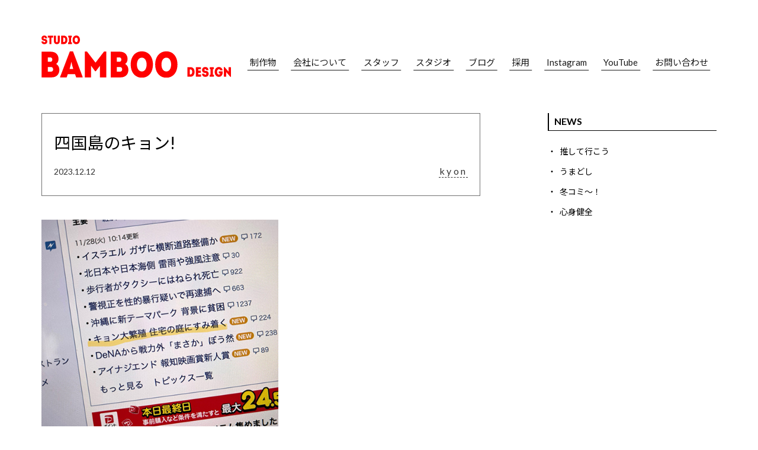

--- FILE ---
content_type: text/html; charset=UTF-8
request_url: https://bamboo-design.jp/2023/12/12/6225/
body_size: 16678
content:
<!doctype html>
<html>
<head>
<!-- Google Tag Manager -->
<script>(function(w,d,s,l,i){w[l]=w[l]||[];w[l].push({'gtm.start':
new Date().getTime(),event:'gtm.js'});var f=d.getElementsByTagName(s)[0],
j=d.createElement(s),dl=l!='dataLayer'?'&l='+l:'';j.async=true;j.src=
'https://www.googletagmanager.com/gtm.js?id='+i+dl;f.parentNode.insertBefore(j,f);
})(window,document,'script','dataLayer','GTM-5BB2P5HQ');</script>
<!-- End Google Tag Manager -->
<!-- Google tag (gtag.js) -->
<script async src="https://www.googletagmanager.com/gtag/js?id=G-7WPJLQDBCD"></script>
<script>
  window.dataLayer = window.dataLayer || [];
  function gtag(){dataLayer.push(arguments);}
  gtag('js', new Date());

  gtag('config', 'G-7WPJLQDBCD');
</script>

<meta charset="utf-8">


<meta name="viewport" content="width=device-width, initial-scale=1.0, minimum-scale=1.0, maximum-scale=5.0, user-scalable=yes">


<!--
	<meta property="og:url" content="https://bamboo-design.jp" />
	<meta property="og:title" content="<br />
<b>Warning</b>:  Undefined variable $page_ttl_txt in <b>/home/bamboooo/bamboo-design.jp/public_html/wp-content/themes/original/header.php</b> on line <b>43</b><br />
" />
		<meta property="og:type" content="article" />
		<meta property="og:description" content="<br />
<b>Warning</b>:  Undefined variable $page_desc_txt in <b>/home/bamboooo/bamboo-design.jp/public_html/wp-content/themes/original/header.php</b> on line <b>49</b><br />
" />
	<meta property="og:image" content="https://bamboo-design.jp/wp-content/themes/original/images/OGP.jpg" />
	<meta property="og:site_name" content="<br />
<b>Warning</b>:  Undefined variable $page_ttl_txt in <b>/home/bamboooo/bamboo-design.jp/public_html/wp-content/themes/original/header.php</b> on line <b>51</b><br />
" />
	<meta property="og:locale" content="ja_JP" />
	<meta name="twitter:title" content="<br />
<b>Warning</b>:  Undefined variable $page_ttl_txt in <b>/home/bamboooo/bamboo-design.jp/public_html/wp-content/themes/original/header.php</b> on line <b>53</b><br />
" />
	<meta name="twitter:image" content="https://bamboo-design.jp/wp-content/themes/original/images/OGP.jpg" />
	<meta name="twitter:url" content="https://bamboo-design.jp" />
	<meta name="twitter:card" content="summary_large_image" />
-->
<link rel="apple-touch-icon" sizes="180x180" href="https://bamboo-design.jp/apple-touch-icon-180x180.png">
<meta name="theme-color" content="#DE0900">
<link rel="stylesheet" type="text/css" href="https://bamboo-design.jp/wp-content/themes/original/style.css?241004" media="all">
<link rel="stylesheet" type="text/css" href="https://bamboo-design.jp/wp-content/themes/original/css/magnific-popup.css" media="all">
<!--[if lt IE 9]>
<script src="https://html5shiv.googlecode.com/svn/trunk/html5.js"></script>
<![endif]-->

<script>
window.WebFontConfig = {
  google: { families: ['Lato:400,700', 'Noto+Sans+JP:400,700'] },
  active: function() {
    sessionStorage.fonts = true;
  }
};

(function() {
  var wf = document.createElement('script');
  wf.src = 'https://ajax.googleapis.com/ajax/libs/webfont/1.6.26/webfont.js';
  wf.type = 'text/javascript';
  wf.async = 'true';
  var s = document.getElementsByTagName('script')[0];
  s.parentNode.insertBefore(wf, s);
})();
</script>
<script src="https://bamboo-design.jp/wp-content/themes/original/js/snap.svg-min.js"></script>

<script src="https://ajax.googleapis.com/ajax/libs/jquery/3.3.1/jquery.min.js"></script>
<script src="https://cdnjs.cloudflare.com/ajax/libs/jquery-cookie/1.4.1/jquery.cookie.min.js"></script>
<script src="https://bamboo-design.jp/wp-content/themes/original/js/jquery.matchHeight-min.js"></script>

<script src="https://bamboo-design.jp/wp-content/themes/original/js/sp_nav.js"></script>
<link rel="stylesheet" type="text/css" href="https://bamboo-design.jp/wp-content/themes/original/sp.css" media="all">



<!-- <script type="text/javascript">
    $(function(){
        $(".popup_overlay").show();
        $.cookie('btnFlg') == 'on'?$(".popup_overlay").hide():$(".popup_overlay").show();
        $(".btn_area button").click(function(){
            $(".popup_overlay").fadeOut();
            $.cookie('btnFlg', 'on', { expires: 1,path: '/' }); //cookieの保存
        });
    });
</script> -->

	<style>img:is([sizes="auto" i], [sizes^="auto," i]) { contain-intrinsic-size: 3000px 1500px }</style>
	
		<!-- All in One SEO 4.9.3 - aioseo.com -->
		<title>四国島のキョン! | バンブーデザイン｜愛媛県の広告デザイン会社です。</title>
	<meta name="robots" content="max-image-preview:large" />
	<meta name="author" content="bamboo-design"/>
	<link rel="canonical" href="https://bamboo-design.jp/2023/12/12/6225/" />
	<meta name="generator" content="All in One SEO (AIOSEO) 4.9.3" />
		<meta property="og:locale" content="ja_JP" />
		<meta property="og:site_name" content="バンブーデザイン｜愛媛県の広告デザイン会社です。 | バンブーデザインは常に新しいことにチャレンジする、そういう集団を目指して！CM・映像・デザインを提案していきます。世の中がどんどん変わっていくからこそ僕たちも常に変化し続ける集団でありたい。コミュニケーションをデザインする、バンブーデザインはもっともっといろんなことにチャレンジしていきます。" />
		<meta property="og:type" content="article" />
		<meta property="og:title" content="四国島のキョン! | バンブーデザイン｜愛媛県の広告デザイン会社です。" />
		<meta property="og:url" content="https://bamboo-design.jp/2023/12/12/6225/" />
		<meta property="og:image" content="https://bamboo-design.jp/wp-content/uploads/2022/12/OGP.jpg" />
		<meta property="og:image:secure_url" content="https://bamboo-design.jp/wp-content/uploads/2022/12/OGP.jpg" />
		<meta property="og:image:width" content="1200" />
		<meta property="og:image:height" content="630" />
		<meta property="article:published_time" content="2023-12-12T10:41:40+00:00" />
		<meta property="article:modified_time" content="2023-12-12T10:42:10+00:00" />
		<meta name="twitter:card" content="summary" />
		<meta name="twitter:title" content="四国島のキョン! | バンブーデザイン｜愛媛県の広告デザイン会社です。" />
		<meta name="twitter:image" content="https://bamboo-design.jp/wp-content/uploads/2022/12/OGP.jpg" />
		<script type="application/ld+json" class="aioseo-schema">
			{"@context":"https:\/\/schema.org","@graph":[{"@type":"Article","@id":"https:\/\/bamboo-design.jp\/2023\/12\/12\/6225\/#article","name":"\u56db\u56fd\u5cf6\u306e\u30ad\u30e7\u30f3! | \u30d0\u30f3\u30d6\u30fc\u30c7\u30b6\u30a4\u30f3\uff5c\u611b\u5a9b\u770c\u306e\u5e83\u544a\u30c7\u30b6\u30a4\u30f3\u4f1a\u793e\u3067\u3059\u3002","headline":"\u56db\u56fd\u5cf6\u306e\u30ad\u30e7\u30f3!","author":{"@id":"https:\/\/bamboo-design.jp\/author\/bamboo-design\/#author"},"publisher":{"@id":"https:\/\/bamboo-design.jp\/#organization"},"image":{"@type":"ImageObject","url":"https:\/\/bamboo-design.jp\/wp-content\/uploads\/2023\/12\/IMG_3223.jpg","width":500,"height":500},"datePublished":"2023-12-12T19:41:40+09:00","dateModified":"2023-12-12T19:42:10+09:00","inLanguage":"ja","mainEntityOfPage":{"@id":"https:\/\/bamboo-design.jp\/2023\/12\/12\/6225\/#webpage"},"isPartOf":{"@id":"https:\/\/bamboo-design.jp\/2023\/12\/12\/6225\/#webpage"},"articleSection":"kyon"},{"@type":"BreadcrumbList","@id":"https:\/\/bamboo-design.jp\/2023\/12\/12\/6225\/#breadcrumblist","itemListElement":[{"@type":"ListItem","@id":"https:\/\/bamboo-design.jp#listItem","position":1,"name":"\u30db\u30fc\u30e0","item":"https:\/\/bamboo-design.jp","nextItem":{"@type":"ListItem","@id":"https:\/\/bamboo-design.jp#listItem","name":"\u304a\u77e5\u3089\u305b"}},{"@type":"ListItem","@id":"https:\/\/bamboo-design.jp#listItem","position":2,"name":"\u304a\u77e5\u3089\u305b","item":"https:\/\/bamboo-design.jp","nextItem":{"@type":"ListItem","@id":"https:\/\/bamboo-design.jp\/category\/name_kyon\/#listItem","name":"kyon"},"previousItem":{"@type":"ListItem","@id":"https:\/\/bamboo-design.jp#listItem","name":"\u30db\u30fc\u30e0"}},{"@type":"ListItem","@id":"https:\/\/bamboo-design.jp\/category\/name_kyon\/#listItem","position":3,"name":"kyon","item":"https:\/\/bamboo-design.jp\/category\/name_kyon\/","nextItem":{"@type":"ListItem","@id":"https:\/\/bamboo-design.jp\/2023\/12\/12\/6225\/#listItem","name":"\u56db\u56fd\u5cf6\u306e\u30ad\u30e7\u30f3!"},"previousItem":{"@type":"ListItem","@id":"https:\/\/bamboo-design.jp#listItem","name":"\u304a\u77e5\u3089\u305b"}},{"@type":"ListItem","@id":"https:\/\/bamboo-design.jp\/2023\/12\/12\/6225\/#listItem","position":4,"name":"\u56db\u56fd\u5cf6\u306e\u30ad\u30e7\u30f3!","previousItem":{"@type":"ListItem","@id":"https:\/\/bamboo-design.jp\/category\/name_kyon\/#listItem","name":"kyon"}}]},{"@type":"Organization","@id":"https:\/\/bamboo-design.jp\/#organization","name":"\u30d0\u30f3\u30d6\u30fc\u30c7\u30b6\u30a4\u30f3\uff5c\u611b\u5a9b\u770c\u306e\u5e83\u544a\u30c7\u30b6\u30a4\u30f3\u4f1a\u793e\u3067\u3059\u3002","description":"\u30d0\u30f3\u30d6\u30fc\u30c7\u30b6\u30a4\u30f3\u306f\u5e38\u306b\u65b0\u3057\u3044\u3053\u3068\u306b\u30c1\u30e3\u30ec\u30f3\u30b8\u3059\u308b\u3001\u305d\u3046\u3044\u3046\u96c6\u56e3\u3092\u76ee\u6307\u3057\u3066\uff01CM\u30fb\u6620\u50cf\u30fb\u30c7\u30b6\u30a4\u30f3\u3092\u63d0\u6848\u3057\u3066\u3044\u304d\u307e\u3059\u3002\u4e16\u306e\u4e2d\u304c\u3069\u3093\u3069\u3093\u5909\u308f\u3063\u3066\u3044\u304f\u304b\u3089\u3053\u305d\u50d5\u305f\u3061\u3082\u5e38\u306b\u5909\u5316\u3057\u7d9a\u3051\u308b\u96c6\u56e3\u3067\u3042\u308a\u305f\u3044\u3002\u30b3\u30df\u30e5\u30cb\u30b1\u30fc\u30b7\u30e7\u30f3\u3092\u30c7\u30b6\u30a4\u30f3\u3059\u308b\u3001\u30d0\u30f3\u30d6\u30fc\u30c7\u30b6\u30a4\u30f3\u306f\u3082\u3063\u3068\u3082\u3063\u3068\u3044\u308d\u3093\u306a\u3053\u3068\u306b\u30c1\u30e3\u30ec\u30f3\u30b8\u3057\u3066\u3044\u304d\u307e\u3059\u3002","url":"https:\/\/bamboo-design.jp\/"},{"@type":"Person","@id":"https:\/\/bamboo-design.jp\/author\/bamboo-design\/#author","url":"https:\/\/bamboo-design.jp\/author\/bamboo-design\/","name":"bamboo-design","image":{"@type":"ImageObject","@id":"https:\/\/bamboo-design.jp\/2023\/12\/12\/6225\/#authorImage","url":"https:\/\/secure.gravatar.com\/avatar\/a6bf374303dfbdd8c003ab28a6a31fdf3580f974d9c6d7cbfdb6aa5487ec8d83?s=96&d=mm&r=g","width":96,"height":96,"caption":"bamboo-design"}},{"@type":"WebPage","@id":"https:\/\/bamboo-design.jp\/2023\/12\/12\/6225\/#webpage","url":"https:\/\/bamboo-design.jp\/2023\/12\/12\/6225\/","name":"\u56db\u56fd\u5cf6\u306e\u30ad\u30e7\u30f3! | \u30d0\u30f3\u30d6\u30fc\u30c7\u30b6\u30a4\u30f3\uff5c\u611b\u5a9b\u770c\u306e\u5e83\u544a\u30c7\u30b6\u30a4\u30f3\u4f1a\u793e\u3067\u3059\u3002","inLanguage":"ja","isPartOf":{"@id":"https:\/\/bamboo-design.jp\/#website"},"breadcrumb":{"@id":"https:\/\/bamboo-design.jp\/2023\/12\/12\/6225\/#breadcrumblist"},"author":{"@id":"https:\/\/bamboo-design.jp\/author\/bamboo-design\/#author"},"creator":{"@id":"https:\/\/bamboo-design.jp\/author\/bamboo-design\/#author"},"image":{"@type":"ImageObject","url":"https:\/\/bamboo-design.jp\/wp-content\/uploads\/2023\/12\/IMG_3223.jpg","@id":"https:\/\/bamboo-design.jp\/2023\/12\/12\/6225\/#mainImage","width":500,"height":500},"primaryImageOfPage":{"@id":"https:\/\/bamboo-design.jp\/2023\/12\/12\/6225\/#mainImage"},"datePublished":"2023-12-12T19:41:40+09:00","dateModified":"2023-12-12T19:42:10+09:00"},{"@type":"WebSite","@id":"https:\/\/bamboo-design.jp\/#website","url":"https:\/\/bamboo-design.jp\/","name":"\u30d0\u30f3\u30d6\u30fc\u30c7\u30b6\u30a4\u30f3\uff5c\u611b\u5a9b\u770c\u306e\u5e83\u544a\u30c7\u30b6\u30a4\u30f3\u4f1a\u793e\u3067\u3059\u3002","description":"\u30d0\u30f3\u30d6\u30fc\u30c7\u30b6\u30a4\u30f3\u306f\u5e38\u306b\u65b0\u3057\u3044\u3053\u3068\u306b\u30c1\u30e3\u30ec\u30f3\u30b8\u3059\u308b\u3001\u305d\u3046\u3044\u3046\u96c6\u56e3\u3092\u76ee\u6307\u3057\u3066\uff01CM\u30fb\u6620\u50cf\u30fb\u30c7\u30b6\u30a4\u30f3\u3092\u63d0\u6848\u3057\u3066\u3044\u304d\u307e\u3059\u3002\u4e16\u306e\u4e2d\u304c\u3069\u3093\u3069\u3093\u5909\u308f\u3063\u3066\u3044\u304f\u304b\u3089\u3053\u305d\u50d5\u305f\u3061\u3082\u5e38\u306b\u5909\u5316\u3057\u7d9a\u3051\u308b\u96c6\u56e3\u3067\u3042\u308a\u305f\u3044\u3002\u30b3\u30df\u30e5\u30cb\u30b1\u30fc\u30b7\u30e7\u30f3\u3092\u30c7\u30b6\u30a4\u30f3\u3059\u308b\u3001\u30d0\u30f3\u30d6\u30fc\u30c7\u30b6\u30a4\u30f3\u306f\u3082\u3063\u3068\u3082\u3063\u3068\u3044\u308d\u3093\u306a\u3053\u3068\u306b\u30c1\u30e3\u30ec\u30f3\u30b8\u3057\u3066\u3044\u304d\u307e\u3059\u3002","inLanguage":"ja","publisher":{"@id":"https:\/\/bamboo-design.jp\/#organization"}}]}
		</script>
		<!-- All in One SEO -->

<link rel='dns-prefetch' href='//modules.promolayer.io' />
<link rel='dns-prefetch' href='//use.fontawesome.com' />
<script type="text/javascript">
/* <![CDATA[ */
window._wpemojiSettings = {"baseUrl":"https:\/\/s.w.org\/images\/core\/emoji\/16.0.1\/72x72\/","ext":".png","svgUrl":"https:\/\/s.w.org\/images\/core\/emoji\/16.0.1\/svg\/","svgExt":".svg","source":{"concatemoji":"https:\/\/bamboo-design.jp\/wp-includes\/js\/wp-emoji-release.min.js?ver=6.8.3"}};
/*! This file is auto-generated */
!function(s,n){var o,i,e;function c(e){try{var t={supportTests:e,timestamp:(new Date).valueOf()};sessionStorage.setItem(o,JSON.stringify(t))}catch(e){}}function p(e,t,n){e.clearRect(0,0,e.canvas.width,e.canvas.height),e.fillText(t,0,0);var t=new Uint32Array(e.getImageData(0,0,e.canvas.width,e.canvas.height).data),a=(e.clearRect(0,0,e.canvas.width,e.canvas.height),e.fillText(n,0,0),new Uint32Array(e.getImageData(0,0,e.canvas.width,e.canvas.height).data));return t.every(function(e,t){return e===a[t]})}function u(e,t){e.clearRect(0,0,e.canvas.width,e.canvas.height),e.fillText(t,0,0);for(var n=e.getImageData(16,16,1,1),a=0;a<n.data.length;a++)if(0!==n.data[a])return!1;return!0}function f(e,t,n,a){switch(t){case"flag":return n(e,"\ud83c\udff3\ufe0f\u200d\u26a7\ufe0f","\ud83c\udff3\ufe0f\u200b\u26a7\ufe0f")?!1:!n(e,"\ud83c\udde8\ud83c\uddf6","\ud83c\udde8\u200b\ud83c\uddf6")&&!n(e,"\ud83c\udff4\udb40\udc67\udb40\udc62\udb40\udc65\udb40\udc6e\udb40\udc67\udb40\udc7f","\ud83c\udff4\u200b\udb40\udc67\u200b\udb40\udc62\u200b\udb40\udc65\u200b\udb40\udc6e\u200b\udb40\udc67\u200b\udb40\udc7f");case"emoji":return!a(e,"\ud83e\udedf")}return!1}function g(e,t,n,a){var r="undefined"!=typeof WorkerGlobalScope&&self instanceof WorkerGlobalScope?new OffscreenCanvas(300,150):s.createElement("canvas"),o=r.getContext("2d",{willReadFrequently:!0}),i=(o.textBaseline="top",o.font="600 32px Arial",{});return e.forEach(function(e){i[e]=t(o,e,n,a)}),i}function t(e){var t=s.createElement("script");t.src=e,t.defer=!0,s.head.appendChild(t)}"undefined"!=typeof Promise&&(o="wpEmojiSettingsSupports",i=["flag","emoji"],n.supports={everything:!0,everythingExceptFlag:!0},e=new Promise(function(e){s.addEventListener("DOMContentLoaded",e,{once:!0})}),new Promise(function(t){var n=function(){try{var e=JSON.parse(sessionStorage.getItem(o));if("object"==typeof e&&"number"==typeof e.timestamp&&(new Date).valueOf()<e.timestamp+604800&&"object"==typeof e.supportTests)return e.supportTests}catch(e){}return null}();if(!n){if("undefined"!=typeof Worker&&"undefined"!=typeof OffscreenCanvas&&"undefined"!=typeof URL&&URL.createObjectURL&&"undefined"!=typeof Blob)try{var e="postMessage("+g.toString()+"("+[JSON.stringify(i),f.toString(),p.toString(),u.toString()].join(",")+"));",a=new Blob([e],{type:"text/javascript"}),r=new Worker(URL.createObjectURL(a),{name:"wpTestEmojiSupports"});return void(r.onmessage=function(e){c(n=e.data),r.terminate(),t(n)})}catch(e){}c(n=g(i,f,p,u))}t(n)}).then(function(e){for(var t in e)n.supports[t]=e[t],n.supports.everything=n.supports.everything&&n.supports[t],"flag"!==t&&(n.supports.everythingExceptFlag=n.supports.everythingExceptFlag&&n.supports[t]);n.supports.everythingExceptFlag=n.supports.everythingExceptFlag&&!n.supports.flag,n.DOMReady=!1,n.readyCallback=function(){n.DOMReady=!0}}).then(function(){return e}).then(function(){var e;n.supports.everything||(n.readyCallback(),(e=n.source||{}).concatemoji?t(e.concatemoji):e.wpemoji&&e.twemoji&&(t(e.twemoji),t(e.wpemoji)))}))}((window,document),window._wpemojiSettings);
/* ]]> */
</script>
<link rel='stylesheet' id='sbi_styles-css' href='https://bamboo-design.jp/wp-content/plugins/instagram-feed/css/sbi-styles.min.css?ver=6.10.0' type='text/css' media='all' />
<style id='wp-emoji-styles-inline-css' type='text/css'>

	img.wp-smiley, img.emoji {
		display: inline !important;
		border: none !important;
		box-shadow: none !important;
		height: 1em !important;
		width: 1em !important;
		margin: 0 0.07em !important;
		vertical-align: -0.1em !important;
		background: none !important;
		padding: 0 !important;
	}
</style>
<link rel='stylesheet' id='wp-block-library-css' href='https://bamboo-design.jp/wp-includes/css/dist/block-library/style.min.css?ver=6.8.3' type='text/css' media='all' />
<style id='classic-theme-styles-inline-css' type='text/css'>
/*! This file is auto-generated */
.wp-block-button__link{color:#fff;background-color:#32373c;border-radius:9999px;box-shadow:none;text-decoration:none;padding:calc(.667em + 2px) calc(1.333em + 2px);font-size:1.125em}.wp-block-file__button{background:#32373c;color:#fff;text-decoration:none}
</style>
<link rel='stylesheet' id='aioseo/css/src/vue/standalone/blocks/table-of-contents/global.scss-css' href='https://bamboo-design.jp/wp-content/plugins/all-in-one-seo-pack/dist/Lite/assets/css/table-of-contents/global.e90f6d47.css?ver=4.9.3' type='text/css' media='all' />
<style id='global-styles-inline-css' type='text/css'>
:root{--wp--preset--aspect-ratio--square: 1;--wp--preset--aspect-ratio--4-3: 4/3;--wp--preset--aspect-ratio--3-4: 3/4;--wp--preset--aspect-ratio--3-2: 3/2;--wp--preset--aspect-ratio--2-3: 2/3;--wp--preset--aspect-ratio--16-9: 16/9;--wp--preset--aspect-ratio--9-16: 9/16;--wp--preset--color--black: #000000;--wp--preset--color--cyan-bluish-gray: #abb8c3;--wp--preset--color--white: #ffffff;--wp--preset--color--pale-pink: #f78da7;--wp--preset--color--vivid-red: #cf2e2e;--wp--preset--color--luminous-vivid-orange: #ff6900;--wp--preset--color--luminous-vivid-amber: #fcb900;--wp--preset--color--light-green-cyan: #7bdcb5;--wp--preset--color--vivid-green-cyan: #00d084;--wp--preset--color--pale-cyan-blue: #8ed1fc;--wp--preset--color--vivid-cyan-blue: #0693e3;--wp--preset--color--vivid-purple: #9b51e0;--wp--preset--gradient--vivid-cyan-blue-to-vivid-purple: linear-gradient(135deg,rgba(6,147,227,1) 0%,rgb(155,81,224) 100%);--wp--preset--gradient--light-green-cyan-to-vivid-green-cyan: linear-gradient(135deg,rgb(122,220,180) 0%,rgb(0,208,130) 100%);--wp--preset--gradient--luminous-vivid-amber-to-luminous-vivid-orange: linear-gradient(135deg,rgba(252,185,0,1) 0%,rgba(255,105,0,1) 100%);--wp--preset--gradient--luminous-vivid-orange-to-vivid-red: linear-gradient(135deg,rgba(255,105,0,1) 0%,rgb(207,46,46) 100%);--wp--preset--gradient--very-light-gray-to-cyan-bluish-gray: linear-gradient(135deg,rgb(238,238,238) 0%,rgb(169,184,195) 100%);--wp--preset--gradient--cool-to-warm-spectrum: linear-gradient(135deg,rgb(74,234,220) 0%,rgb(151,120,209) 20%,rgb(207,42,186) 40%,rgb(238,44,130) 60%,rgb(251,105,98) 80%,rgb(254,248,76) 100%);--wp--preset--gradient--blush-light-purple: linear-gradient(135deg,rgb(255,206,236) 0%,rgb(152,150,240) 100%);--wp--preset--gradient--blush-bordeaux: linear-gradient(135deg,rgb(254,205,165) 0%,rgb(254,45,45) 50%,rgb(107,0,62) 100%);--wp--preset--gradient--luminous-dusk: linear-gradient(135deg,rgb(255,203,112) 0%,rgb(199,81,192) 50%,rgb(65,88,208) 100%);--wp--preset--gradient--pale-ocean: linear-gradient(135deg,rgb(255,245,203) 0%,rgb(182,227,212) 50%,rgb(51,167,181) 100%);--wp--preset--gradient--electric-grass: linear-gradient(135deg,rgb(202,248,128) 0%,rgb(113,206,126) 100%);--wp--preset--gradient--midnight: linear-gradient(135deg,rgb(2,3,129) 0%,rgb(40,116,252) 100%);--wp--preset--font-size--small: 13px;--wp--preset--font-size--medium: 20px;--wp--preset--font-size--large: 36px;--wp--preset--font-size--x-large: 42px;--wp--preset--spacing--20: 0.44rem;--wp--preset--spacing--30: 0.67rem;--wp--preset--spacing--40: 1rem;--wp--preset--spacing--50: 1.5rem;--wp--preset--spacing--60: 2.25rem;--wp--preset--spacing--70: 3.38rem;--wp--preset--spacing--80: 5.06rem;--wp--preset--shadow--natural: 6px 6px 9px rgba(0, 0, 0, 0.2);--wp--preset--shadow--deep: 12px 12px 50px rgba(0, 0, 0, 0.4);--wp--preset--shadow--sharp: 6px 6px 0px rgba(0, 0, 0, 0.2);--wp--preset--shadow--outlined: 6px 6px 0px -3px rgba(255, 255, 255, 1), 6px 6px rgba(0, 0, 0, 1);--wp--preset--shadow--crisp: 6px 6px 0px rgba(0, 0, 0, 1);}:where(.is-layout-flex){gap: 0.5em;}:where(.is-layout-grid){gap: 0.5em;}body .is-layout-flex{display: flex;}.is-layout-flex{flex-wrap: wrap;align-items: center;}.is-layout-flex > :is(*, div){margin: 0;}body .is-layout-grid{display: grid;}.is-layout-grid > :is(*, div){margin: 0;}:where(.wp-block-columns.is-layout-flex){gap: 2em;}:where(.wp-block-columns.is-layout-grid){gap: 2em;}:where(.wp-block-post-template.is-layout-flex){gap: 1.25em;}:where(.wp-block-post-template.is-layout-grid){gap: 1.25em;}.has-black-color{color: var(--wp--preset--color--black) !important;}.has-cyan-bluish-gray-color{color: var(--wp--preset--color--cyan-bluish-gray) !important;}.has-white-color{color: var(--wp--preset--color--white) !important;}.has-pale-pink-color{color: var(--wp--preset--color--pale-pink) !important;}.has-vivid-red-color{color: var(--wp--preset--color--vivid-red) !important;}.has-luminous-vivid-orange-color{color: var(--wp--preset--color--luminous-vivid-orange) !important;}.has-luminous-vivid-amber-color{color: var(--wp--preset--color--luminous-vivid-amber) !important;}.has-light-green-cyan-color{color: var(--wp--preset--color--light-green-cyan) !important;}.has-vivid-green-cyan-color{color: var(--wp--preset--color--vivid-green-cyan) !important;}.has-pale-cyan-blue-color{color: var(--wp--preset--color--pale-cyan-blue) !important;}.has-vivid-cyan-blue-color{color: var(--wp--preset--color--vivid-cyan-blue) !important;}.has-vivid-purple-color{color: var(--wp--preset--color--vivid-purple) !important;}.has-black-background-color{background-color: var(--wp--preset--color--black) !important;}.has-cyan-bluish-gray-background-color{background-color: var(--wp--preset--color--cyan-bluish-gray) !important;}.has-white-background-color{background-color: var(--wp--preset--color--white) !important;}.has-pale-pink-background-color{background-color: var(--wp--preset--color--pale-pink) !important;}.has-vivid-red-background-color{background-color: var(--wp--preset--color--vivid-red) !important;}.has-luminous-vivid-orange-background-color{background-color: var(--wp--preset--color--luminous-vivid-orange) !important;}.has-luminous-vivid-amber-background-color{background-color: var(--wp--preset--color--luminous-vivid-amber) !important;}.has-light-green-cyan-background-color{background-color: var(--wp--preset--color--light-green-cyan) !important;}.has-vivid-green-cyan-background-color{background-color: var(--wp--preset--color--vivid-green-cyan) !important;}.has-pale-cyan-blue-background-color{background-color: var(--wp--preset--color--pale-cyan-blue) !important;}.has-vivid-cyan-blue-background-color{background-color: var(--wp--preset--color--vivid-cyan-blue) !important;}.has-vivid-purple-background-color{background-color: var(--wp--preset--color--vivid-purple) !important;}.has-black-border-color{border-color: var(--wp--preset--color--black) !important;}.has-cyan-bluish-gray-border-color{border-color: var(--wp--preset--color--cyan-bluish-gray) !important;}.has-white-border-color{border-color: var(--wp--preset--color--white) !important;}.has-pale-pink-border-color{border-color: var(--wp--preset--color--pale-pink) !important;}.has-vivid-red-border-color{border-color: var(--wp--preset--color--vivid-red) !important;}.has-luminous-vivid-orange-border-color{border-color: var(--wp--preset--color--luminous-vivid-orange) !important;}.has-luminous-vivid-amber-border-color{border-color: var(--wp--preset--color--luminous-vivid-amber) !important;}.has-light-green-cyan-border-color{border-color: var(--wp--preset--color--light-green-cyan) !important;}.has-vivid-green-cyan-border-color{border-color: var(--wp--preset--color--vivid-green-cyan) !important;}.has-pale-cyan-blue-border-color{border-color: var(--wp--preset--color--pale-cyan-blue) !important;}.has-vivid-cyan-blue-border-color{border-color: var(--wp--preset--color--vivid-cyan-blue) !important;}.has-vivid-purple-border-color{border-color: var(--wp--preset--color--vivid-purple) !important;}.has-vivid-cyan-blue-to-vivid-purple-gradient-background{background: var(--wp--preset--gradient--vivid-cyan-blue-to-vivid-purple) !important;}.has-light-green-cyan-to-vivid-green-cyan-gradient-background{background: var(--wp--preset--gradient--light-green-cyan-to-vivid-green-cyan) !important;}.has-luminous-vivid-amber-to-luminous-vivid-orange-gradient-background{background: var(--wp--preset--gradient--luminous-vivid-amber-to-luminous-vivid-orange) !important;}.has-luminous-vivid-orange-to-vivid-red-gradient-background{background: var(--wp--preset--gradient--luminous-vivid-orange-to-vivid-red) !important;}.has-very-light-gray-to-cyan-bluish-gray-gradient-background{background: var(--wp--preset--gradient--very-light-gray-to-cyan-bluish-gray) !important;}.has-cool-to-warm-spectrum-gradient-background{background: var(--wp--preset--gradient--cool-to-warm-spectrum) !important;}.has-blush-light-purple-gradient-background{background: var(--wp--preset--gradient--blush-light-purple) !important;}.has-blush-bordeaux-gradient-background{background: var(--wp--preset--gradient--blush-bordeaux) !important;}.has-luminous-dusk-gradient-background{background: var(--wp--preset--gradient--luminous-dusk) !important;}.has-pale-ocean-gradient-background{background: var(--wp--preset--gradient--pale-ocean) !important;}.has-electric-grass-gradient-background{background: var(--wp--preset--gradient--electric-grass) !important;}.has-midnight-gradient-background{background: var(--wp--preset--gradient--midnight) !important;}.has-small-font-size{font-size: var(--wp--preset--font-size--small) !important;}.has-medium-font-size{font-size: var(--wp--preset--font-size--medium) !important;}.has-large-font-size{font-size: var(--wp--preset--font-size--large) !important;}.has-x-large-font-size{font-size: var(--wp--preset--font-size--x-large) !important;}
:where(.wp-block-post-template.is-layout-flex){gap: 1.25em;}:where(.wp-block-post-template.is-layout-grid){gap: 1.25em;}
:where(.wp-block-columns.is-layout-flex){gap: 2em;}:where(.wp-block-columns.is-layout-grid){gap: 2em;}
:root :where(.wp-block-pullquote){font-size: 1.5em;line-height: 1.6;}
</style>
<link rel='stylesheet' id='pz-linkcard-css-css' href='//bamboo-design.jp/wp-content/uploads/pz-linkcard/style/style.min.css?ver=2.5.8.6' type='text/css' media='all' />
<link rel='stylesheet' id='wpvrfontawesome-css' href='https://use.fontawesome.com/releases/v6.5.1/css/all.css?ver=8.5.53' type='text/css' media='all' />
<link rel='stylesheet' id='panellium-css-css' href='https://bamboo-design.jp/wp-content/plugins/wpvr/public/lib/pannellum/src/css/pannellum.css?ver=1' type='text/css' media='all' />
<link rel='stylesheet' id='videojs-css-css' href='https://bamboo-design.jp/wp-content/plugins/wpvr/public/lib/pannellum/src/css/video-js.css?ver=1' type='text/css' media='all' />
<link rel='stylesheet' id='videojs-vr-css-css' href='https://bamboo-design.jp/wp-content/plugins/wpvr/public/lib/videojs-vr/videojs-vr.css?ver=1' type='text/css' media='all' />
<link rel='stylesheet' id='owl-css-css' href='https://bamboo-design.jp/wp-content/plugins/wpvr/public/css/owl.carousel.css?ver=8.5.53' type='text/css' media='all' />
<link rel='stylesheet' id='wpvr-css' href='https://bamboo-design.jp/wp-content/plugins/wpvr/public/css/wpvr-public.css?ver=8.5.53' type='text/css' media='all' />
<link rel='stylesheet' id='aurora-heatmap-css' href='https://bamboo-design.jp/wp-content/plugins/aurora-heatmap/style.css?ver=1.7.1' type='text/css' media='all' />
<link rel='stylesheet' id='simple-favorites-css' href='https://bamboo-design.jp/wp-content/plugins/favorites/assets/css/favorites.css?ver=2.3.6' type='text/css' media='all' />
<script type="text/javascript" src="https://bamboo-design.jp/wp-includes/js/jquery/jquery.min.js?ver=3.7.1" id="jquery-core-js"></script>
<script type="text/javascript" src="https://bamboo-design.jp/wp-includes/js/jquery/jquery-migrate.min.js?ver=3.4.1" id="jquery-migrate-js"></script>
<script type="module" src="https://modules.promolayer.io/index.js" data-pluid="XofQHNfX2oO4g19jokfb568RlSC3" crossorigin async></script><script type="text/javascript" src="https://bamboo-design.jp/wp-content/plugins/wpvr/public/lib/pannellum/src/js/pannellum.js?ver=1" id="panellium-js-js"></script>
<script type="text/javascript" src="https://bamboo-design.jp/wp-content/plugins/wpvr/public/lib/pannellum/src/js/libpannellum.js?ver=1" id="panelliumlib-js-js"></script>
<script type="text/javascript" src="https://bamboo-design.jp/wp-content/plugins/wpvr/public/js/video.js?ver=1" id="videojs-js-js"></script>
<script type="text/javascript" src="https://bamboo-design.jp/wp-content/plugins/wpvr/public/lib/videojs-vr/videojs-vr.js?ver=1" id="videojsvr-js-js"></script>
<script type="text/javascript" src="https://bamboo-design.jp/wp-content/plugins/wpvr/public/lib/pannellum/src/js/videojs-pannellum-plugin.js?ver=1" id="panelliumvid-js-js"></script>
<script type="text/javascript" src="https://bamboo-design.jp/wp-content/plugins/wpvr/public/js/owl.carousel.js?ver=6.8.3" id="owl-js-js"></script>
<script type="text/javascript" src="https://bamboo-design.jp/wp-content/plugins/wpvr/public/js/jquery.cookie.js?ver=1" id="jquery_cookie-js"></script>
<script type="text/javascript" id="aurora-heatmap-js-extra">
/* <![CDATA[ */
var aurora_heatmap = {"_mode":"reporter","ajax_url":"https:\/\/bamboo-design.jp\/wp-admin\/admin-ajax.php","action":"aurora_heatmap","reports":"click_pc,click_mobile","debug":"0","ajax_delay_time":"3000","ajax_interval":"10","ajax_bulk":null};
/* ]]> */
</script>
<script type="text/javascript" src="https://bamboo-design.jp/wp-content/plugins/aurora-heatmap/js/aurora-heatmap.min.js?ver=1.7.1" id="aurora-heatmap-js"></script>
<script type="text/javascript" id="favorites-js-extra">
/* <![CDATA[ */
var favorites_data = {"ajaxurl":"https:\/\/bamboo-design.jp\/wp-admin\/admin-ajax.php","nonce":"2f3e1a67b9","favorite":"Favorite <i class=\"sf-icon-star-empty\"><\/i>","favorited":"Favorited <i class=\"sf-icon-star-full\"><\/i>","includecount":"","indicate_loading":"","loading_text":"Loading","loading_image":"","loading_image_active":"","loading_image_preload":"","cache_enabled":"1","button_options":{"button_type":{"label":"\u597d\u304d","icon":"<i class=\"sf-icon-love\"><\/i>","icon_class":"sf-icon-love","state_default":"\u597d\u304d","state_active":"\u597d\u304d\u6e08\u307f"},"custom_colors":true,"box_shadow":false,"include_count":false,"default":{"background_default":"#ffffff","border_default":"#de0000","text_default":"#de0000","icon_default":"#de0000","count_default":false},"active":{"background_active":"#de0000","border_active":"#de0000","text_active":"#ffffff","icon_active":"#ffffff","count_active":false}},"authentication_modal_content":"<p>\u304a\u6c17\u306b\u5165\u308a\u3092\u8ffd\u52a0\u3059\u308b\u306b\u306f\u30ed\u30b0\u30a4\u30f3\u3057\u3066\u304f\u3060\u3055\u3044\u3002<\/p><p><a href=\"#\" data-favorites-modal-close>\u3053\u306e\u901a\u77e5\u3092\u975e\u8868\u793a\u306b\u3059\u308b<\/a><\/p>","authentication_redirect":"","dev_mode":"","logged_in":"","user_id":"0","authentication_redirect_url":"https:\/\/bamboo-design.jp\/login_34766"};
/* ]]> */
</script>
<script type="text/javascript" src="https://bamboo-design.jp/wp-content/plugins/favorites/assets/js/favorites.min.js?ver=2.3.6" id="favorites-js"></script>
<link rel="https://api.w.org/" href="https://bamboo-design.jp/wp-json/" /><link rel="alternate" title="JSON" type="application/json" href="https://bamboo-design.jp/wp-json/wp/v2/posts/6225" /><link rel='shortlink' href='https://bamboo-design.jp/?p=6225' />
<link rel="alternate" title="oEmbed (JSON)" type="application/json+oembed" href="https://bamboo-design.jp/wp-json/oembed/1.0/embed?url=https%3A%2F%2Fbamboo-design.jp%2F2023%2F12%2F12%2F6225%2F" />
<link rel="alternate" title="oEmbed (XML)" type="text/xml+oembed" href="https://bamboo-design.jp/wp-json/oembed/1.0/embed?url=https%3A%2F%2Fbamboo-design.jp%2F2023%2F12%2F12%2F6225%2F&#038;format=xml" />
<style type="text/css">.recentcomments a{display:inline !important;padding:0 !important;margin:0 !important;}</style></head>
<body data-rsssl=1>
<!-- Google Tag Manager (noscript) -->
<noscript><iframe src="https://www.googletagmanager.com/ns.html?id=GTM-5BB2P5HQ"
height="0" width="0" style="display:none;visibility:hidden"></iframe></noscript>
<!-- End Google Tag Manager (noscript) -->
<div id="fb-root"></div>
<script async defer crossorigin="anonymous" src="https://connect.facebook.net/ja_JP/sdk.js#xfbml=1&version=v15.0" nonce="9VNcJOWg"></script>

<!-- <div class="popup_overlay">
    <div class="btn_area">
        <a href="https://bamboo-design.jp/online_s/" target="_blank"><img src="https://bamboo-design.jp/wp-content/themes/original/images/2109_seminar_ba.jpg"></a>
				<button>今後表示しない</button>
    </div>
</div> -->

<!-- <div class="seminar_btn">
	  <a href="https://bamboo-design.jp/online_s/" target="_blank"><img src="https://bamboo-design.jp/wp-content/themes/original/images/2109_seminar_txt.svg"></a>
</div> -->

<div id="over_wrapper">
<div id="wrapper" class="clrfx single sp_support">

<header class="header">
	<div class="container wrap_01">
		<h1 class="logo"><a href="https://bamboo-design.jp/"><img src="https://bamboo-design.jp/wp-content/themes/original/images/logo_01.svg" alt="studio bamboo design"></a></h1>

		<nav class="gnav">
			<ul class="nav_list">
				<!--
				<li class="li"><a href="https://bamboo-design.jp/">TOP</a></li>
-->
                <li class="li"><a href="https://bamboo-design.jp/creative">制作物</a></li>
                <li class="li"><a href="https://bamboo-design.jp/company">会社について</a></li>
                <li class="li"><a href="https://bamboo-design.jp/staff">スタッフ</a></li>
                <li class="li"><a href="https://bamboo-design.jp/studio">スタジオ</a></li>
                <li class="li"><a href="https://bamboo-design.jp/blog">ブログ</a></li>
                <li class="li"><a href="https://bamboo-design.jp/recruit">採用</a></li>
                <li class="li"><a href="https://www.instagram.com/bamboo.ehime.okayama/" target="_blank">Instagram</a></li>
                <li class="li"><a href="https://www.youtube.com/@%E3%83%90%E3%83%B3%E3%83%96%E3%83%BC%E6%94%BE%E9%80%81%E5%B1%80" target="_blank">YouTube</a></li>
                <li class="li"><a href="https://bamboo-design.jp/contact">お問い合わせ</a></li>
			</ul>
		</nav>
	</div>

	<div class="navBtn sp_v">
		<button class="navIcon">
			<span class="navTxt">
				<span class="menu-btn-top"></span>
				<span class="menu-btn-middle"></span>
				<span class="menu-btn-bottom"></span>
			</span>
		</button>
	</div>

	<div id="menu_anim" class="menu-wrap menuOff sp_v">
		<nav class="smenu_wrap">
			<ul class="global-nav-menu clrfx">
				<li class="li"><a href="https://bamboo-design.jp/">TOP</a></li>
                <li class="li"><a href="https://bamboo-design.jp/creative">制作物</a></li>
                <li class="li"><a href="https://bamboo-design.jp/company">会社について</a></li>
                <li class="li"><a href="https://bamboo-design.jp/staff">スタッフ</a></li>
                <li class="li"><a href="https://bamboo-design.jp/studio">スタジオ</a></li>
                <li class="li"><a href="https://bamboo-design.jp/blog">ブログ</a></li>
                <li class="li"><a href="https://bamboo-design.jp/recruit">採用</a></li>
                <li class="li"><a href="https://www.instagram.com/bamboo.ehime.okayama/" target="_blank">Instagram</a></li>
                <li class="li"><a href="https://www.youtube.com/@%E3%83%90%E3%83%B3%E3%83%96%E3%83%BC%E6%94%BE%E9%80%81%E5%B1%80" target="_blank">YouTube</a></li>
                <li class="li"><a href="https://bamboo-design.jp/contact">お問い合わせ</a></li>
			</ul>
		</nav>
	</div>

</header>


<main class="main_wrap">
	<section class="article_sec">
		<div class="container col_02_wrap clrfx">
			
			
			<div class="col_main">
				<div class="ttl_wrap">
					<h2 class="ttl_01">四国島のキョン!</h2>
					<div class="blog_info">
						<time class="day_txt">2023.12.12</time>
						<a class="box_author_01" href="https://bamboo-design.jp/category/name_kyon/">kyon</a>
					</div>
				</div>
				<article class="output_area">
				<p><img fetchpriority="high" decoding="async" class="alignnone  wp-image-6227" src="https://bamboo-design.jp/wp-content/uploads/2023/12/IMG_3223.jpg" alt="" width="400" height="400" srcset="https://bamboo-design.jp/wp-content/uploads/2023/12/IMG_3223.jpg 500w, https://bamboo-design.jp/wp-content/uploads/2023/12/IMG_3223-300x300.jpg 300w, https://bamboo-design.jp/wp-content/uploads/2023/12/IMG_3223-150x150.jpg 150w, https://bamboo-design.jp/wp-content/uploads/2023/12/IMG_3223-100x100.jpg 100w, https://bamboo-design.jp/wp-content/uploads/2023/12/IMG_3223-110x110.jpg 110w" sizes="(max-width: 400px) 100vw, 400px" /></p>
<p><span style="font-family: arial, helvetica, sans-serif;">庭に住み着いていることが</span><br />
<span style="font-family: arial, helvetica, sans-serif;">Yahoo!にバレました。Kyonです。</span></p>
<p><span style="font-family: arial, helvetica, sans-serif;">休日庭仕事してることが多いだけでなく</span><br />
<span style="font-family: arial, helvetica, sans-serif;">太陽が登る前に水撒きしたり、</span><br />
<span style="font-family: arial, helvetica, sans-serif;">日が暮れても木を植えていたりして</span><br />
<span style="font-family: arial, helvetica, sans-serif;">近所の人にも「いつも庭にいる人」と</span><br />
<span style="font-family: arial, helvetica, sans-serif;">認識されつつあります。</span><br />
<span style="font-family: arial, helvetica, sans-serif;">そりゃYahoo!にも書かれますかね。</span></p>
<p><span style="font-family: arial, helvetica, sans-serif;">松山総合公園であった秋の植木まつりに行った際に</span><br />
<span style="font-family: arial, helvetica, sans-serif;">植木屋さんや外構屋さんも言うてましたが</span><br />
<span style="font-family: arial, helvetica, sans-serif;">今年の夏はホントに酷い暑さだったらしく、</span><br />
<span style="font-family: arial, helvetica, sans-serif;">苗木が枯れたりして数が少なかったそうです。</span><br />
<span style="font-family: arial, helvetica, sans-serif;">ウチの木も植えたばかりだったこともあり</span><br />
<span style="font-family: arial, helvetica, sans-serif;">枯れこそはしてないけど葉焼けが酷かったです。</span></p>
<p><span style="font-family: arial, helvetica, sans-serif;">さてそんな暑かった夏が終わって以降、</span><br />
<span style="font-family: arial, helvetica, sans-serif;">やっと植物に優しい時期になってきたので</span><br />
<span style="font-family: arial, helvetica, sans-serif;">怒涛のごとく植えまくりました。</span></p>
<p><span style="font-family: arial, helvetica, sans-serif;">いやー、最高のストレス発散。楽しい。</span></p>
<p><span style="font-family: arial, helvetica, sans-serif;">一つ一つ書くと長いし誰も読まないだろうから</span><br />
<span style="font-family: arial, helvetica, sans-serif;">まとめて写真を貼っておきます。</span></p>
<p><span style="font-family: arial, helvetica, sans-serif;"><img decoding="async" class="alignnone size-full wp-image-6232" src="https://bamboo-design.jp/wp-content/uploads/2023/12/1212_blog-scaled.jpg" alt="" width="576" height="2560" srcset="https://bamboo-design.jp/wp-content/uploads/2023/12/1212_blog-scaled.jpg 576w, https://bamboo-design.jp/wp-content/uploads/2023/12/1212_blog-461x2048.jpg 461w" sizes="(max-width: 576px) 100vw, 576px" /></span></p>
<p><span style="font-family: arial, helvetica, sans-serif;">こうやって見るとスゴい数だな。</span><br />
<span style="font-family: arial, helvetica, sans-serif;">でもこれでも全部じゃないし、春に向けて</span><br />
<span style="font-family: arial, helvetica, sans-serif;">植えたいものリストはパンパンです。</span></p>
<p><img decoding="async" class="alignnone  wp-image-6226" src="https://bamboo-design.jp/wp-content/uploads/2023/12/IMG_3213.jpg" alt="" width="400" height="400" srcset="https://bamboo-design.jp/wp-content/uploads/2023/12/IMG_3213.jpg 500w, https://bamboo-design.jp/wp-content/uploads/2023/12/IMG_3213-300x300.jpg 300w, https://bamboo-design.jp/wp-content/uploads/2023/12/IMG_3213-150x150.jpg 150w, https://bamboo-design.jp/wp-content/uploads/2023/12/IMG_3213-100x100.jpg 100w, https://bamboo-design.jp/wp-content/uploads/2023/12/IMG_3213-110x110.jpg 110w" sizes="(max-width: 400px) 100vw, 400px" /></p>
<p><span style="font-family: arial, helvetica, sans-serif;">そういえば先日庭を掃除していると、食い物のゴミと一緒に</span><br />
<span style="font-family: arial, helvetica, sans-serif;">青森競輪の場外車券が大量に捨てられているのを発見。</span></p>
<p><span style="font-family: arial, helvetica, sans-serif;">自分の趣味が高尚だとは言いませんが、</span><br />
<span style="font-family: arial, helvetica, sans-serif;">これ捨ててるやつは間違いなくゴミ以下ですね。</span></p>
<p><span style="font-family: arial, helvetica, sans-serif;">・・・死刑!</span></p>
<button class="simplefavorite-button preset" data-postid="6225" data-siteid="1" data-groupid="1" data-favoritecount="0" style="box-shadow:none;-webkit-box-shadow:none;-moz-box-shadow:none;background-color:#ffffff;border-color:#de0000;color:#de0000;"><i class="sf-icon-love" style="color:#de0000;"></i>好き</button>				</article>
				
			</div>


			<aside class="col_side">




					<dl class="side_item_box">
						<dt class="item_ttl">NEWS</dt>
						<dd class="item_cnt"><a href="https://bamboo-design.jp/2026/01/20/post-10139/">推して行こう</a></dd>
						<dd class="item_cnt"><a href="https://bamboo-design.jp/2026/01/19/post-10132/">うまどし</a></dd>
						<dd class="item_cnt"><a href="https://bamboo-design.jp/2026/01/19/post-10116/">冬コミ〜！</a></dd>
						<dd class="item_cnt"><a href="https://bamboo-design.jp/2026/01/15/post-10100/">心身健全</a></dd>
					</dl>





			</aside>
				
		</div>
			
			
<div class="container">
    <ul class="sns_sharelike_btn_list">
        <li class="item_01 facebook"><div class="fb-share-button" data-href="https://bamboo-design.jp/2023/12/12/6225/" data-layout="button" data-size="small"><a target="_blank" href="https://www.facebook.com/sharer/sharer.php?u=https%3A%2F%2Fbamboo-design.jp%2F&amp;src=sdkpreparse" class="fb-xfbml-parse-ignore">シェアする</a></div></li>
        <li class="item_01"><a href="https://twitter.com/share?ref_src=twsrc%5Etfw" class="twitter-share-button" data-show-count="false">Tweet</a><script async src="https://platform.twitter.com/widgets.js" charset="utf-8"></script></li>
        <li ><div class="line-it-button" data-lang="ja" data-type="share-a" data-env="REAL" data-url="https://bamboo-design.jp/2023/12/12/6225/" data-color="default" data-size="small" data-count="false" data-ver="3" style="display: none;"></div>
<script src="https://www.line-website.com/social-plugins/js/thirdparty/loader.min.js" async="async" defer="defer"></script></li>
    </ul>
</div>

				<div class="btn_wrap">
					<a class="btn_01" href="https://bamboo-design.jp/blog">一覧へ戻る</a>
				</div>

				
	 </section>

</main>
<script>
jQuery('#clear_btn_01').on('click', function() {
	jQuery(".alpha_0to100").addClass("active");
	jQuery(".alpha_100to0").addClass("active");
});
jQuery('#tori_btn_01').on('click', function() {
	jQuery('#tori_btn_01').slideUp(300);
	jQuery('#tori_btn_02').slideUp(300);
	jQuery("#tori_01_target").slideDown(1000);
});
jQuery('#tori_btn_02').on('click', function() {
	jQuery('#tori_btn_01').slideUp(300);
	jQuery('#tori_btn_02').slideUp(300);
	jQuery("#tori_02_target").slideDown(1000);
});

</script>



<footer class="footer ">
	<div class="container">
		<div class="box_02">
			<div class="inner_01">
				<!--
				<div class="img_wrap_01"><img src="https://bamboo-design.jp/wp-content/themes/original/images/access_img_01.jpg" alt="外観"></div>
			-->
				<h3 class="box_ttl_01"><img src="https://bamboo-design.jp/wp-content/themes/original/images/logo_03.svg" alt="株式会社バンブーデザイン アクセス ACCESS"></h3>
				<div class="btn_wrap mailform">
					<a id="com_mail_btn_01_wrap" class="" href="https://bamboo-design.jp/contact">
						<div class="btn mail fuwafuwa">
							<div class="rolling">
								<svg id="com_mail_btn_01" class="item" data-name="com_mail_btn_01_svg" xmlns="http://www.w3.org/2000/svg" viewBox="0 0 350 350">
									<title>MAIL FORM</title><g data-name="mail_btn_02_svg">
									<path class="btn_cls-1" d="M345,175c0,18.5-35,61-73.8,98.9S190,345,175,345c-22.5,0-65-20.7-101.8-52.3S5,218.6,5,175c0-18.9,32.2-61.4,69.5-99.2S154.3,5,175,5c24.7,0,67.2,29.5,103.5,65.5S345,149,345,175z"/>
								</svg>
							</div>
						</div>
						<span class="btn_txt"><img src="https://bamboo-design.jp/wp-content/themes/original/images/c_btn_mailform_01.svg" alt="MAIL FORM"></span>
						<!--
						<div class="item">
							<svg id="com_mail_btn_01" data-name="com_mail_btn_01_svg" xmlns="http://www.w3.org/2000/svg" viewBox="0 0 350 350">
								<title>MAIL FORM</title><g data-name="mail_btn_02_svg">
								<path class="btn_cls-1" d="M345,175c0,18.5-35,61-73.8,98.9S190,345,175,345c-22.5,0-65-20.7-101.8-52.3S5,218.6,5,175c0-18.9,32.2-61.4,69.5-99.2S154.3,5,175,5c24.7,0,67.2,29.5,103.5,65.5S345,149,345,175z"/>
							</svg>
							<span class="btn_txt">MAIL<br>FORM</span>
						</div>
						-->
					</a>
				</div>
			</div>
			<div class="inner_02">
				<div class="box_ele_01">
					<div class="e_content_01">
						<figure class="e_img"><img src="https://bamboo-design.jp/wp-content/themes/original/images/access_img_01.jpg" alt="【愛媛松前スタジオ】"></figure>
						<h4 class="e_ttl_01">【愛媛松前スタジオ】</h4>
						<address class="access_01">〒791-3152<br>愛媛県伊予郡松前町永田515-1</address>
						<a class="tel" href="tel:0899489166">TEL.089-948-9166</a>
						<span class="tel">FAX.089-948-9267</span>
					</div>
					<div class="access_map">
						<iframe src="https://www.google.com/maps/embed?pb=!1m14!1m8!1m3!1d13262.997230880774!2d132.7216806!3d33.7929714!3m2!1i1024!2i768!4f13.1!3m3!1m2!1s0x0%3A0x947ff0933f393409!2z44OQ44Oz44OW44O844OH44K244Kk44Oz!5e0!3m2!1sja!2sjp!4v1575476246077!5m2!1sja!2sjp" width="600" height="450" frameborder="0" style="border:0;" allowfullscreen=""></iframe>
					</div>
				</div>
				<div class="box_ele_01">
					<div class="e_content_01">
						<figure class="e_img"><img src="https://bamboo-design.jp/wp-content/themes/original/images/access_img_02_231005.png" alt="【岡山大元スタジオ】"></figure>
						<h4 class="e_ttl_01">【岡山大元スタジオ】</h4>
						<address class="access_01">〒700-0924<br>岡山県岡山市北区大元1-1-7　307</address>
						<a class="tel" href="tel:0863627725">TEL.086-362-7725</a>
					</div>
					<div class="access_map">
						<iframe src="https://www.google.com/maps/embed?pb=!1m18!1m12!1m3!1d1380.043610141783!2d133.90350829442593!3d34.646737835267636!2m3!1f0!2f0!3f0!3m2!1i1024!2i768!4f13.1!3m3!1m2!1s0x355407834bfa612f%3A0xa417a249799d7dae!2z5qCq5byP5Lya56S-44OQ44Oz44OW44O844OH44K244Kk44OzIOWyoeWxseOCueOCv-OCuOOCqg!5e0!3m2!1sja!2sjp!4v1662443147730!5m2!1sja!2sjp" width="600" height="450" style="border:0;" allowfullscreen="" loading="lazy" referrerpolicy="no-referrer-when-downgrade"></iframe>
					</div>

				</div>
			</div>
		</div>
		<small class="copy">Copyright&nbsp;&copy;&nbsp;Studio&nbsp;BAMBOO&nbsp;Design,&nbsp;All&nbsp;Rights&nbsp;Reserved.</small>
	</div>
</footer>



<script type="speculationrules">
{"prefetch":[{"source":"document","where":{"and":[{"href_matches":"\/*"},{"not":{"href_matches":["\/wp-*.php","\/wp-admin\/*","\/wp-content\/uploads\/*","\/wp-content\/*","\/wp-content\/plugins\/*","\/wp-content\/themes\/original\/*","\/*\\?(.+)"]}},{"not":{"selector_matches":"a[rel~=\"nofollow\"]"}},{"not":{"selector_matches":".no-prefetch, .no-prefetch a"}}]},"eagerness":"conservative"}]}
</script>
<!-- Instagram Feed JS -->
<script type="text/javascript">
var sbiajaxurl = "https://bamboo-design.jp/wp-admin/admin-ajax.php";
</script>
<script type="text/javascript" id="pz-lkc-click-js-extra">
/* <![CDATA[ */
var pz_lkc_ajax = {"ajax_url":"https:\/\/bamboo-design.jp\/wp-admin\/admin-ajax.php","nonce":"7c59d1e2a8"};
/* ]]> */
</script>
<script type="text/javascript" src="https://bamboo-design.jp/wp-content/plugins/pz-linkcard/js/click-counter.js?ver=2.5.8" id="pz-lkc-click-js"></script>
<script type="text/javascript" id="wpvr-js-extra">
/* <![CDATA[ */
var wpvr_public = {"notice_active":"","notice":"","is_pro_active":"","is_license_active":""};
/* ]]> */
</script>
<script type="text/javascript" src="https://bamboo-design.jp/wp-content/plugins/wpvr/public/js/wpvr-public.js?ver=8.5.53" id="wpvr-js"></script>

<script src="https://bamboo-design.jp/wp-content/themes/original/js/jquery.matchHeight-min.js"></script>
<script>
	jQuery(function() {
	    jQuery('.inner_02 .box_ele_01 .e_content_01').matchHeight();
	});
var path_a01 =["M345.5,175.3c0,13-1.5,25.7-4.2,37.8c-2.9,12.6-7.1,24.6-12.6,35.9c-5.6,11.5-12.4,22.3-20.3,32.2c-7.9,9.9-17,19-26.9,26.9c-9.9,7.9-20.7,14.7-32.2,20.3c-11.3,5.5-23.4,9.7-35.9,12.6c-12.2,2.8-24.8,4.2-37.8,4.2c-13,0-25.7-1.5-37.8-4.2c-12.6-2.9-24.6-7.1-35.9-12.6c-11.5-5.6-22.3-12.4-32.2-20.3c-9.9-7.9-19-17-26.9-26.9c-7.9-9.9-14.7-20.7-20.3-32.2c-5.5-11.3-9.7-23.4-12.6-35.9c-2.8-12.2-4.2-24.8-4.2-37.8c0-13,1.5-25.7,4.2-37.8c2.9-12.6,7.1-24.6,12.6-35.9C27.9,90,34.7,79.2,42.6,69.3c7.9-9.9,17-19,26.9-26.9c9.9-7.9,20.7-14.7,32.2-20.3c11.3-5.5,23.4-9.7,35.9-12.6c12.2-2.8,24.8-4.2,37.8-4.2c13,0,25.7,1.5,37.8,4.2c12.6,2.9,24.6,7.1,35.9,12.6c11.5,5.6,22.3,12.4,32.2,20.3c9.9,7.9,19,17,26.9,26.9c7.9,9.9,14.7,20.7,20.3,32.2c5.5,11.3,9.7,23.4,12.6,35.9C344,149.6,345.5,162.3,345.5,175.3z",
			"M345,175c0,12.243-28.567,21.035-31.108,32.49-2.625,11.828,19.327,32.423,14.3,43.094-5.109,10.847-34.562,6.067-41.825,15.384-7.3,9.363,3.772,37.713-5.367,45.189-9.1,7.439-33.61-9.892-44.2-4.659-10.417,5.148-12.432,35.634-23.978,38.322-11.182,2.6-25.875-23.911-37.826-23.911s-26.644,26.515-37.826,23.911c-11.546-2.688-13.561-33.174-23.978-38.322-10.589-5.233-35.1,12.1-44.2,4.658-9.14-7.476,1.93-35.826-5.368-45.188-7.262-9.317-36.716-4.538-41.824-15.385-5.025-10.671,16.927-31.265,14.3-43.093C33.567,196.035,5,187.243,5,175s28.567-21.035,31.108-32.49c2.625-11.828-19.327-32.423-14.3-43.094,5.109-10.847,34.562-6.067,41.825-15.384,7.3-9.363-3.772-37.713,5.367-45.189,9.095-7.439,33.61,9.892,44.2,4.659,10.417-5.148,12.432-35.634,23.978-38.322,11.182-2.6,25.875,23.911,37.826,23.911S201.644,2.576,212.826,5.18C224.372,7.868,226.387,38.354,236.8,43.5c10.589,5.233,35.1-12.1,44.2-4.658,9.14,7.476-1.93,35.826,5.368,45.188,7.262,9.317,36.716,4.538,41.824,15.385,5.025,10.671-16.927,31.265-14.3,43.093C316.433,153.965,345,162.757,345,175Z"]; //変形されたpathを用意する

var path_b01 =["M345,175c0,46.9-19,89.4-49.8,120.2S221.9,345,175,345s-89.4-19-120.2-49.8S5,221.9,5,175S24,85.6,54.8,54.8S128.1,5,175,5s89.4,19,120.2,49.8S345,128.1,345,175z",
			"M309.2,345H40.8C21,345,5,329,5,309.2V40.8C5,21,21,5,40.8,5h268.5C329,5,345,21,345,40.8v268.5C345,329,329,345,309.2,345z"]; //変形されたpathを用意する

var path_c01 =["M344.1,327.4L187,12.9c-4.4-8.7-15.8-8.8-20.2-0.1L7,327.7c-4.3,8.4,1.3,18.7,10.1,18.7c62.2-0.2,254.5-0.7,316.8-0.3C342.7,346.1,348.3,335.9,344.1,327.4z",
			"M345,178c0,46.4-19,88.5-49.8,118.9c-46,53.4-163.5,74-240.4,0C24,266.5,5,224.5,5,178S24,89.5,54.8,59.1c94.4-91.3,193.5-50.1,240.4,0C326,89.5,345,131.6,345,178z"]; //変形されたpathを用意する

var path_c02 =["M188.5,28.1c-2.7-4.8-8.6-22-22,0c-18.2,29.9-120,215-150.3,287.7c-4.8,11.5-10.5,22,15.3,22c153.2,0,153.1,6.7,291.8-1c5.9-0.3,21.9,1.2,12.4-20.1C273.6,176.1,274.6,182.1,188.5,28.1z",
"M174.7,26.4c-9.5-0.1-132-4-145,3c-7.5,4-7,103-8,179c-0.2,11.7-2,127,3,127c144.3,0,168,2,299,1c5.6,0,5-283.1,5-305C328.7,21.4,314.7,28.4,174.7,26.4z",
"M191.3,18.6c0,0-51.6-20.4-99.3,19.5S7.3,93.5,9.3,154.8s44.8,166.4,105.1,173.2c60.3,6.8,193.7,7.8,214.1-71c20.4-78.8,8.8-171.3-13.6-184.9C292.5,58.5,191.3,18.6,191.3,18.6z",
"M267.1,52.9c0,0-99.6-80.4-202,16.5c-49.4,52.1-46.6,113.3-46.6,113.3s3.7,79.5,60.3,115.2s140.8,50.3,201.1-5.5s50.3-128,50.3-128S315.5,88.5,267.1,52.9z",
"M267.1,52.9c0,0-99.6-80.4-202,16.5c-49.4,52.1-46.6,113.3-46.6,113.3s3.7,79.5,60.3,115.2s140.8,50.3,201.1-5.5s50.3-128,50.3-128S315.5,88.5,267.1,52.9z"]; //変形されたpathを用意する




var path_d01 =["M345,175c0,18.3-2.9,36-8.3,52.5c-5.6,17.2-13.8,33.1-24.2,47.4c-10.5,14.4-23.2,27.1-37.6,37.6c-14.3,10.4-30.2,18.6-47.4,24.2c-16.5,5.4-34.2,8.3-52.5,8.3c-18.3,0-36-2.9-52.5-8.3c-17.2-5.6-33.1-13.8-47.4-24.2c-14.4-10.5-27.1-23.2-37.6-37.6c-10.4-14.3-18.6-30.2-24.2-47.4C7.9,211,5,193.3,5,175c0-18.3,2.9-36,8.3-52.5c5.6-17.2,13.8-33.1,24.2-47.4c10.5-14.4,23.2-27.1,37.6-37.6c14.3-10.4,30.2-18.6,47.4-24.2C139,7.9,156.7,5,175,5c18.3,0,36,2.9,52.5,8.3c17.2,5.6,33.1,13.8,47.4,24.2c14.4,10.5,27.1,23.2,37.6,37.6c10.4,14.3,18.6,30.2,24.2,47.4C342.1,139,345,156.7,345,175z",
			"M345,175c0,18-8.2,34.6-13.5,50.8c-5.5,16.9-8.7,35-18.9,49.1c-10.3,14.2-26.7,22.8-40.9,33.1c-14,10.2-27.3,23.2-44.1,28.6c-16.3,5.3-34.5,2.7-52.5,2.7c-18,0-36.3,2.5-52.5-2.7c-16.9-5.5-30.1-18.4-44.1-28.6c-14.2-10.3-30.5-19-40.9-33.1c-10.2-14-13.4-32.2-18.9-49.1C13.2,209.6,5,193,5,175c0-18,8.2-34.6,13.5-50.8c5.5-16.9,8.7-35,18.9-49.1c10.3-14.2,26.7-22.8,40.9-33.1c14-10.2,27.3-23.2,44.1-28.6C138.7,8,157,10.5,175,10.5c18,0,36.3-2.5,52.5,2.7c16.9,5.5,30.1,18.4,44.1,28.6c14.2,10.3,30.5,19,40.9,33.1c10.2,14,13.4,32.2,18.9,49.1C336.8,140.4,345,157,345,175z",
			"M345,175c0,18.1-21.9,32.3-27,48.6c-5.2,16.9,4.3,41.8-5.5,55.9c-9.9,14.2-35.6,12.4-49.2,22.7c-13.4,10.2-19.7,36.4-35.8,41.9c-15.6,5.3-35.3-11.9-52.5-11.9c-17.3,0-37,17.2-52.5,11.9c-16.2-5.5-22.4-31.7-35.8-41.9c-13.6-10.3-39.3-8.5-49.2-22.7c-9.8-14.1-0.2-39-5.5-55.9C26.9,207.3,5,193.1,5,175c0-18.1,21.9-32.3,27-48.6c5.2-16.9-4.3-41.8,5.5-55.9c9.9-14.2,35.6-12.4,49.2-22.7c13.4-10.2,19.7-36.4,35.8-41.9C138,0.7,157.7,17.9,175,17.9c17.3,0,37-17.2,52.5-11.9c16.2,5.5,22.4,31.7,35.8,41.9c13.6,10.3,39.3,8.5,49.2,22.7c9.8,14.1,0.2,39,5.5,55.9C323.1,142.7,345,156.9,345,175z"]; //変形されたpathを用意する

var path_e01 =["M345,175c0,46.9-7.6,89.4-32.7,120.2S244.8,345,175,345c-46.9,0-89.4-1.5-120.2-23.5C24,299.5,5,257,5,175c0-46.9,10.8-89.4,37.4-120.2S111.5,5,175,5c46.9,0,89.4,5,120.2,28.8S345,100,345,175z",
				"M345,175c0,46.9-29.5,89.4-65.5,120.2S201,345,175,345c-46.9,0-89.4-1.5-120.2-23.5C24,299.5,5,257,5,175c0-46.9,24.3-89.4,57.7-120.2S138.6,5,175,5c46.9,0,89.4,10.9,120.2,37.7S345,111.9,345,175z",
				"M345,175c0,78-35,120.5-73.8,143.5S190,345,175,345c-12.3,0-54.8-15.9-94.2-45S5,228.3,5,175C5,106.3,37.2,63.8,74.5,38.5S154.3,5,175,5c24.7,0,67.2-0.7,103.5,20.3S345,88.7,345,175z",
				"M345,175c0,46.9-35,89.4-73.8,120.2S190,345,175,345c-22.5,0-65-20.7-101.8-52.3S5,218.6,5,175c0-18.9,32.2-61.4,69.5-99.2S154.3,5,175,5c46.9,0,89.4,10.9,120.2,37.7S345,111.9,345,175z",
				"M345,175c0,18.5-35,61-73.8,98.9S190,345,175,345c-22.5,0-65-20.7-101.8-52.3S5,218.6,5,175c0-18.9,32.2-61.4,69.5-99.2S154.3,5,175,5c24.7,0,67.2,29.5,103.5,65.5S345,149,345,175z"]; //変形されたpathを用意する


var $svg_c_mail_btn_01 = Snap('#com_mail_btn_01 path'); //動かしたいところを定義
var $bool_c_mail_btn_01 = true;
var $count_c_mail_btn_01 = 0;
//----------------------
//アニメーションの関数
//----------------------
function Anim_c_mail_btn_01(){
	//もしpathの付け替えで多くなってしまった時初めのかたちに戻る
	if($count_c_mail_btn_01 >= 5){
		$count_c_mail_btn_01 = 0; //初めのpathに戻る
	}
	//パスを定義して１秒間動かした後にアニメーションが繰り返される
	$svg_c_mail_btn_01.animate(
								{d: path_e01[$count_c_mail_btn_01] },
								1000,
								mina.bounce,
								Anim_c_mail_btn_01
							);

	//pathの順番をつけかえ
	if($bool_c_mail_btn_01){
		$count_c_mail_btn_01++;
	}
}
Anim_c_mail_btn_01();
//----------------------
//マウスオーバー
//----------------------
jQuery('#com_mail_btn_01_wrap').on('mouseover', function(){

	$bool_c_mail_btn_01 = false;
	$svg_c_mail_btn_01.stop();
	$svg_c_mail_btn_01.animate(
								{d: path_e01[0] },
								300,
								mina.bounce
							);
});
jQuery('#com_mail_btn_01_wrap').on('mouseout', function(){

	$count_c_mail_btn_01 = 0; //初めのpathに戻る
	$bool_c_mail_btn_01 = true;
	$svg_c_mail_btn_01.stop();
	$svg_c_mail_btn_01.animate(
								{d:path_e01[4] },
								300,
								mina.bounce,
								Anim_c_mail_btn_01
							);
});


</script>

</div><!-- #wrapper -->
</div><!-- #over_wrapper -->
</body>
</html>
